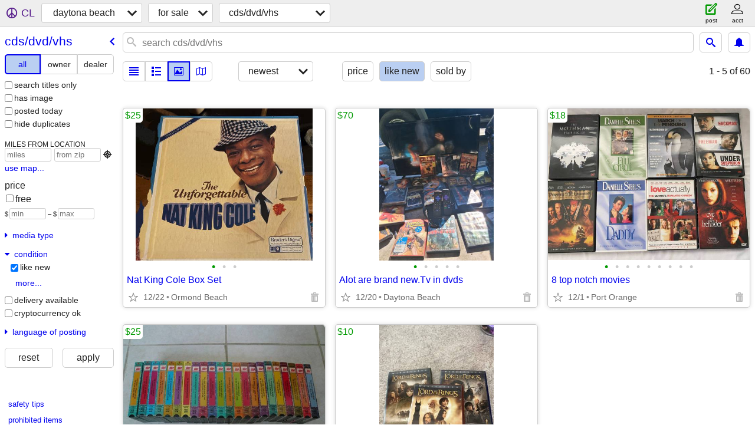

--- FILE ---
content_type: text/html; charset=utf-8
request_url: https://daytona.craigslist.org/search/ema?condition=20
body_size: 4890
content:
<!DOCTYPE html>
<html>
<head>
    
	<meta charset="UTF-8">
	<meta http-equiv="X-UA-Compatible" content="IE=Edge">
	<meta name="viewport" content="width=device-width,initial-scale=1">
	<meta property="og:site_name" content="craigslist">
	<meta name="twitter:card" content="preview">
	<meta property="og:title" content="daytona beach cds / dvds / vhs for sale - craigslist">
	<meta name="description" content="daytona beach cds / dvds / vhs for sale - craigslist">
	<meta property="og:description" content="daytona beach cds / dvds / vhs for sale - craigslist">
	<meta property="og:url" content="https://daytona.craigslist.org/search/ema">
	<title>daytona beach cds / dvds / vhs for sale - craigslist</title>
	<link rel="canonical" href="https://daytona.craigslist.org/search/ema">
	<link rel="alternate" href="https://daytona.craigslist.org/search/ema" hreflang="x-default">



    <link rel="icon" href="/favicon.ico" id="favicon" />

<script type="application/ld+json" id="ld_searchpage_data" >
    {"breadcrumb":{"@type":"BreadcrumbList","itemListElement":[{"item":"https://daytona.craigslist.org","@type":"ListItem","position":1,"name":"daytona.craigslist.org"},{"name":"for sale","item":"https://daytona.craigslist.org/search/sss","@type":"ListItem","position":2},{"position":3,"@type":"ListItem","item":"https://daytona.craigslist.org/search/ema","name":"cds/dvd/vhs"}],"@context":"https://schema.org"},"@type":"SearchResultsPage","description":"Cds / Dvds / Vhs For Sale in Daytona Beach","@context":"https://schema.org"}
</script>


<script type="application/ld+json" id="ld_searchpage_results" >
    {"@type":"ItemList","itemListElement":[{"@type":"ListItem","position":"0","item":{"@type":"Product","@context":"http://schema.org","image":["https://images.craigslist.org/00T0T_5nOJ2tnbUEB_0CI0xo_600x450.jpg","https://images.craigslist.org/00Q0Q_8ZOo7Kb91z6_0CI0uz_600x450.jpg","https://images.craigslist.org/00I0I_ibAYNxrXtD0_0CI0wm_600x450.jpg"],"description":"","name":"Nat King Cole Box Set","offers":{"priceCurrency":"USD","price":"25.00","@type":"Offer","availableAtOrFrom":{"address":{"streetAddress":"","postalCode":"","addressRegion":"FL","addressCountry":"","addressLocality":"Ormond Beach","@type":"PostalAddress"},"@type":"Place","geo":{"latitude":29.2632011632716,"longitude":-81.0768998632742,"@type":"GeoCoordinates"}}}}},{"@type":"ListItem","position":"1","item":{"offers":{"availableAtOrFrom":{"address":{"postalCode":"","streetAddress":"","addressLocality":"Daytona Beach","@type":"PostalAddress","addressCountry":"","addressRegion":"FL"},"geo":{"latitude":29.1774992821961,"longitude":-81.0274049041444,"@type":"GeoCoordinates"},"@type":"Place"},"@type":"Offer","price":"70.00","priceCurrency":"USD"},"image":["https://images.craigslist.org/00p0p_YGghl2MEz5_0t20CI_600x450.jpg","https://images.craigslist.org/00f0f_4tHj2tBwE2s_0t20CI_600x450.jpg","https://images.craigslist.org/00A0A_2MHh6GKlpso_0t20CI_600x450.jpg","https://images.craigslist.org/00d0d_hY4WgIzp3dy_0t20CI_600x450.jpg","https://images.craigslist.org/01414_3R0Sr3Ad237_0t20CI_600x450.jpg"],"@context":"http://schema.org","description":"","name":"Alot are brand new.Tv in dvds","@type":"Product"}},{"item":{"image":["https://images.craigslist.org/00707_cTevaH8Opl1_0CI0t2_600x450.jpg","https://images.craigslist.org/00Q0Q_9P3br3qslzb_0t20CI_600x450.jpg","https://images.craigslist.org/00F0F_8F7zGiSWfG2_0t20CI_600x450.jpg","https://images.craigslist.org/00u0u_a9u6FPfGxXw_0t20CI_600x450.jpg","https://images.craigslist.org/00b0b_gxMX6LnHm1e_0t20CI_600x450.jpg","https://images.craigslist.org/00V0V_dYf5WWdbKMq_0t20CI_600x450.jpg","https://images.craigslist.org/00y0y_hhO9gfMNZ0w_0t20CI_600x450.jpg","https://images.craigslist.org/00606_bTvah5NdH1j_0t20CI_600x450.jpg","https://images.craigslist.org/00u0u_dbiiJ2cCDE0_0t20CI_600x450.jpg"],"@context":"http://schema.org","name":"8 top notch movies","description":"","offers":{"availableAtOrFrom":{"geo":{"@type":"GeoCoordinates","latitude":29.1557022487971,"longitude":-81.0204004950994},"@type":"Place","address":{"addressRegion":"FL","addressCountry":"","addressLocality":"Daytona Beach","@type":"PostalAddress","streetAddress":"","postalCode":""}},"@type":"Offer","price":"18.00","priceCurrency":"USD"},"@type":"Product"},"@type":"ListItem","position":"2"},{"item":{"offers":{"price":"25.00","@type":"Offer","availableAtOrFrom":{"@type":"Place","geo":{"@type":"GeoCoordinates","latitude":29.1383009476022,"longitude":-80.9956000169385},"address":{"@type":"PostalAddress","addressLocality":"Port Orange","addressRegion":"FL","addressCountry":"","postalCode":"","streetAddress":""}},"priceCurrency":"USD"},"name":"Man From U.N.C.L.E","description":"","@context":"http://schema.org","image":["https://images.craigslist.org/00y0y_8s1UIlTXnkN_0fu0bC_600x450.jpg","https://images.craigslist.org/01616_al2anOShmcp_0co09i_600x450.jpg"],"@type":"Product"},"position":"3","@type":"ListItem"},{"item":{"@type":"Product","offers":{"priceCurrency":"USD","@type":"Offer","price":"10.00","availableAtOrFrom":{"address":{"postalCode":"","streetAddress":"","addressCountry":"","addressRegion":"FL","addressLocality":"Palm Coast","@type":"PostalAddress"},"geo":{"longitude":-81.2190019908259,"latitude":29.5564994044989,"@type":"GeoCoordinates"},"@type":"Place"}},"image":["https://images.craigslist.org/01212_eqd5vLWaGNR_0t20CI_600x450.jpg"],"@context":"http://schema.org","name":"Lord of the Rings DVDs","description":""},"position":"4","@type":"ListItem"}],"@context":"https://schema.org"}
</script>

    <style>
        body {
            font-family: sans-serif;
        }

        #no-js {
            position: fixed;
            z-index: 100000;
            top: 0;
            bottom: 0;
            left: 0;
            right: 0;
            overflow:auto;
            margin: 0;
            background: transparent;
        }

        #no-js h1 {
            margin: 0;
            padding: .5em;
            color: #00E;
            background-color: #cccccc;
        }

        #no-js  p {
            margin: 1em;
        }

        .no-js header,
        .no-js form,
        .no-js .tsb,
        .unsupported-browser header,
        .unsupported-browser form,
        .unsupported-browser .tsb {
            display: none;
        }

        #curtain {
            display: none;
            position: fixed;
            z-index: 9000;
            top: 0;
            bottom: 0;
            left: 0;
            right: 0;
            margin: 0;
            padding: 0;
            border: 0;
            background: transparent;
        }

        .show-curtain #curtain {
            display: block;
        }

        #curtain .cover,
        #curtain .content {
            position: absolute;
            display: block;
            top: 0;
            bottom: 0;
            left: 0;
            right: 0;
            margin: 0;
            padding: 0;
            border: 0;
        }

        #curtain .cover {
            z-index: 1;
            background-color: white;
        }

        .show-curtain #curtain .cover {
            opacity: 0.7;
        }

        .show-curtain.clear #curtain .cover {
            opacity: 0;
        }

        .show-curtain.opaque #curtain .cover {
            opacity: 1;
        }

        #curtain .content {
            z-index: 2;
            background: transparent;
            color: #00E;

            display: flex;
            flex-direction: column;
            justify-content: center;
            align-items: center;
        }

        .unrecoverable #curtain .content,
        .unsupported-browser #curtain .content {
            display: block;
            align-items: start;
        }

        #curtain h1 {
            margin: 0;
            padding: .5em;
            background-color: #cccccc;
        }

        #curtain  p {
            margin: 1em;
            color: black;
        }

        .pacify #curtain .icom-:after {
            content: "\eb23";
        }

        #curtain .text {
            display: none;
        }

        .loading #curtain .text.loading,
        .reading #curtain .text.reading,
        .writing #curtain .text.writing,
        .saving #curtain .text.saving,
        .searching #curtain .text.searching,
        .unrecoverable #curtain .text.unrecoverable,
        .message #curtain .text.message {
            display: block;
        }

        .unrecoverable #curtain .text.unrecoverable {
        }

        @keyframes rotate {
            from {
                transform: rotate(0deg);
            }
            to {
                transform: rotate(359deg);
            }
        }

        .pacify #curtain .icom- {
            font-size: 3em;
            animation: rotate 2s infinite linear;
        }
    </style>

    <style>
        body {
            margin: 0;
            border: 0;
            padding: 0;
        }

        ol.cl-static-search-results, .cl-static-header {
            display:none;
        }

        .no-js ol.cl-static-search-results, .no-js .cl-static-header {
            display:block;
        }
    </style>


</head>

<body  class="no-js"  >



    <div class="cl-content">
        <main>
        </main>
    </div>

    <div id="curtain">
        <div class="cover"></div>
        <div class="content">
            <div class="icom-"></div>
            <div class="text loading">loading</div>
            <div class="text reading">reading</div>
            <div class="text writing">writing</div>
            <div class="text saving">saving</div>
            <div class="text searching">searching</div>
            <div id="curtainText" class="text message"></div>
            <div class="text unrecoverable">
                 <p><a id="cl-unrecoverable-hard-refresh" href="#" onclick="location.reload(true);">refresh the page.</a></p>
             </div>
         </div>
    </div>



    <script>
        (function() {
            try {
                window.onpageshow = function(event) {
                    if (event.persisted && cl.upTime()>1000 && /iPhone/.test(navigator.userAgent)) {
                        window.location.reload();
                    }
                };

                window.addEventListener('DOMContentLoaded', function() {
                    document.body.classList.remove('no-js');
                });
                document.body.classList.remove('no-js');
            } catch(e) {
                console.log(e);
            }
        })();
    </script>

    
     
     <script src="https://www.craigslist.org/static/www/fe1141f8afb66937ffbab164eb475119c480fc7b.js" crossorigin="anonymous"></script>
     <script>
         window.cl.init(
             'https://www.craigslist.org/static/www/',
             '',
             'www',
             'search',
             {
'areaAbbrev': "dab",
'areaCoords': ["29.210600","-81.023102"],
'areaId': "238",
'areaName': "daytona beach",
'defaultLocale': "en_US",
'initialCategoryAbbr': "ema",
'location': {"areaId":238,"lat":29.211,"postal":"32123","city":"Port Orange","url":"daytona.craigslist.org","lon":-81.023,"region":"FL","country":"US","radius":1},
'nearbyAreas': [{"name":"space coast","host":"spacecoast"},{"name":"st augustine","host":"staugustine"},{"host":"orlando","name":"orlando"},{"name":"ocala","host":"ocala"},{"host":"gainesville","name":"gainesville"},{"name":"jacksonville, FL","host":"jacksonville"},{"host":"lakeland","name":"lakeland"},{"host":"lakecity","name":"lake city"},{"name":"heartland FL","host":"cfl"},{"name":"tampa bay","host":"tampa"},{"name":"brunswick, GA","host":"brunswick"},{"name":"treasure coast","host":"treasure"},{"host":"sarasota","name":"sarasota"},{"host":"valdosta","name":"valdosta"},{"host":"fortmyers","name":"fort myers"},{"name":"savannah","host":"savannah"},{"name":"hilton head","host":"hiltonhead"},{"host":"tallahassee","name":"tallahassee"},{"host":"statesboro","name":"statesboro"}],
'seoLinks': 0,
'subareas': [],
'whereAmI': {"area":{"region":"FL","lon":"-81.023102","lat":"29.210600","id":238,"hostname":"daytona","name":"daytona beach","abbr":"dab","description":"daytona beach","country":"US","subareas":[]},"subareaId":0,"searchLocation":0,"nearbyAreas":[{"lat":"31.149700","id":570,"hostname":"brunswick","region":"GA","lon":"-81.491699","country":"US","subareas":[],"abbr":"bwk","name":"brunswick, GA","description":"brunswick, GA"},{"abbr":"fmy","description":"ft myers / SW florida","name":"fort myers","country":"US","subareas":[{"id":2,"lat":"26.968343","lon":"-82.072742","description":"charlotte county","name":"charlotte co","abbr":"chl"},{"lon":"-81.739915","id":3,"lat":"26.204223","abbr":"col","name":"collier co","description":"collier county"},{"abbr":"lee","name":"lee county","description":"lee county","id":1,"lat":"26.578416","lon":"-81.873888"}],"lon":"-81.849998","region":"FL","lat":"26.629999","id":125,"hostname":"fortmyers"},{"lat":"29.651400","hostname":"gainesville","id":219,"region":"FL","lon":"-82.324997","country":"US","subareas":[],"abbr":"gnv","name":"gainesville","description":"gainesville, FL"},{"region":"FL","lon":"-81.509903","id":639,"hostname":"cfl","lat":"27.539200","name":"heartland FL","description":"heartland florida","abbr":"cfl","subareas":[],"country":"US"},{"abbr":"hhi","description":"hilton head","name":"hilton head","country":"US","subareas":[],"region":"SC","lon":"-80.743301","lat":"32.191700","hostname":"hiltonhead","id":353},{"lon":"-81.655800","region":"FL","hostname":"jacksonville","id":80,"lat":"30.331900","abbr":"jax","description":"jacksonville, FL","name":"jacksonville, FL","subareas":[],"country":"US"},{"description":"north central FL","name":"lake city","abbr":"lcq","subareas":[],"country":"US","lon":"-82.639503","region":"FL","hostname":"lakecity","id":638,"lat":"30.189199"},{"hostname":"lakeland","id":376,"lat":"28.039200","region":"FL","lon":"-81.949997","subareas":[],"country":"US","abbr":"lal","name":"lakeland","description":"lakeland, FL"},{"lat":"29.186899","hostname":"ocala","id":333,"lon":"-82.140297","region":"FL","country":"US","subareas":[],"name":"ocala","description":"ocala, FL","abbr":"oca"},{"id":39,"hostname":"orlando","lat":"28.538099","lon":"-81.379402","region":"FL","subareas":[],"country":"US","abbr":"orl","description":"orlando, FL","name":"orlando"},{"subareas":[],"country":"US","abbr":"srq","description":"sarasota-bradenton","name":"sarasota","id":237,"hostname":"sarasota","lat":"27.336100","region":"FL","lon":"-82.530800"},{"description":"savannah / hinesville","name":"savannah","abbr":"sav","country":"US","subareas":[],"region":"GA","lon":"-81.103798","lat":"32.050701","hostname":"savannah","id":205},{"subareas":[],"country":"US","description":"space coast, FL","name":"space coast","abbr":"mlb","hostname":"spacecoast","id":331,"lat":"28.613501","lon":"-80.693199","region":"FL"},{"subareas":[],"country":"US","name":"st augustine","description":"st augustine, FL","abbr":"ust","id":557,"hostname":"staugustine","lat":"29.894400","lon":"-81.314697","region":"FL"},{"abbr":"tpa","name":"tampa bay","description":"tampa bay area","subareas":[{"id":1,"lat":"28.471185","lon":"-82.559727","name":"hernando co","description":"hernando co","abbr":"hdo"},{"lon":"-82.433099","id":2,"lat":"27.993324","description":"hillsborough co","abbr":"hil","name":"hillsborough co"},{"lon":"-82.585520","lat":"28.265025","id":3,"description":"pasco co","name":"pasco co","abbr":"psc"},{"lon":"-82.700273","lat":"27.874719","id":4,"name":"pinellas co","description":"pinellas co","abbr":"pnl"}],"country":"US","lon":"-82.449997","region":"FL","hostname":"tampa","id":37,"lat":"28.000000"},{"subareas":[],"country":"US","description":"treasure coast, FL","abbr":"psl","name":"treasure coast","hostname":"treasure","id":332,"lat":"27.230801","region":"FL","lon":"-80.226303"},{"lon":"-83.278603","region":"GA","lat":"30.832500","id":427,"hostname":"valdosta","name":"valdosta","abbr":"vld","description":"valdosta, GA","country":"US","subareas":[]}]}
},
             0
         );
     </script>
     

    
    <iframe id="cl-local-storage" src="https://www.craigslist.org/static/www/localStorage-092e9f9e2f09450529e744902aa7cdb3a5cc868d.html" style="display:none;"></iframe>
    


    <script>
        window.cl.specialCurtainMessages = {
            unsupportedBrowser: [
                "We've detected you are using a browser that is missing critical features.",
                "Please visit craigslist from a modern browser."
            ],
            unrecoverableError: [
                "There was an error loading the page."
            ]
        };
    </script>
    <div class="cl-static-header">
        <a href="/">craigslist</a>
            <h1>Cds / Dvds / Vhs For Sale in Daytona Beach</h1>
    </div>

    <ol class="cl-static-search-results">
        <li class="cl-static-hub-links">
            <div>see also</div>
        </li>
        <li class="cl-static-search-result" title="Nat King Cole Box Set">
            <a href="https://daytona.craigslist.org/emd/d/ormond-beach-nat-king-cole-box-set/7896179717.html">
                <div class="title">Nat King Cole Box Set</div>

                <div class="details">
                    <div class="price">$25</div>
                    <div class="location">
                        Ormond Beach
                    </div>
                </div>
            </a>
        </li>
        <li class="cl-static-search-result" title="Alot are brand new.Tv in dvds">
            <a href="https://daytona.craigslist.org/emd/d/daytona-beach-alot-are-brand-newtv-in/7903573721.html">
                <div class="title">Alot are brand new.Tv in dvds</div>

                <div class="details">
                    <div class="price">$70</div>
                    <div class="location">
                        Daytona Beach
                    </div>
                </div>
            </a>
        </li>
        <li class="cl-static-search-result" title="8 top notch movies">
            <a href="https://daytona.craigslist.org/emd/d/daytona-beach-top-notch-movies/7899411959.html">
                <div class="title">8 top notch movies</div>

                <div class="details">
                    <div class="price">$18</div>
                    <div class="location">
                        Port Orange
                    </div>
                </div>
            </a>
        </li>
        <li class="cl-static-search-result" title="Man From U.N.C.L.E">
            <a href="https://daytona.craigslist.org/emd/d/port-orange-man-from-uncle/7897134167.html">
                <div class="title">Man From U.N.C.L.E</div>

                <div class="details">
                    <div class="price">$25</div>
                </div>
            </a>
        </li>
        <li class="cl-static-search-result" title="Lord of the Rings DVDs">
            <a href="https://daytona.craigslist.org/emd/d/palm-coast-lord-of-the-rings-dvds/7896409832.html">
                <div class="title">Lord of the Rings DVDs</div>

                <div class="details">
                    <div class="price">$10</div>
                    <div class="location">
                        Palm Coast
                    </div>
                </div>
            </a>
        </li>
    </ol>
</body>
</html>


--- FILE ---
content_type: text/json; charset=UTF-8
request_url: https://daytona.craigslist.org/search/field/price?cl_url=https%3A%2F%2Fdaytona.craigslist.org%2Fsearch%2Fema%3Fcondition%3D20
body_size: 64
content:
{"data":{"values":[10,18,25,25,70],"error":""}}